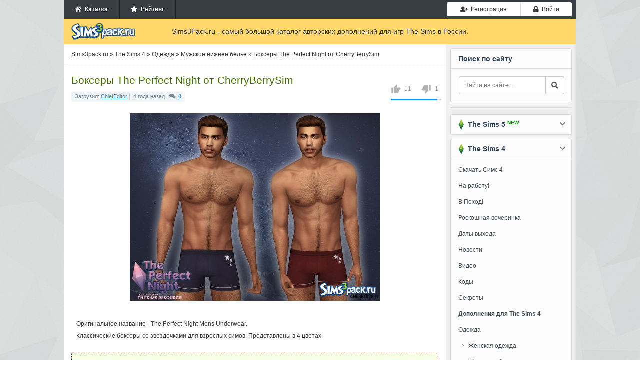

--- FILE ---
content_type: text/html; charset=utf-8
request_url: https://sims3pack.ru/sims-4/odezhda/nizhnee-bele-muzhskoe/64795-the-perfect-night-cherryberrysim.html
body_size: 9966
content:
<!DOCTYPE html><html><head><meta charset="utf-8"><title>Скачать боксеры The Perfect Night от CherryBerrySim для Симс 4</title><meta name="description" content="Оригинальное название - The Perfect Night Mens Underwear. Классические боксеры со звездочками для взрослых симов. Представлены в 4"><meta name="keywords" content="Оригинальное, название, Perfect, Night, Underwear, Классические, боксеры, звездочками, взрослых, симов, Представлены, цветах"><meta property="og:site_name" content="Симс 3 дополнения - скачать одежду, прически, города для Sims 3"><meta property="og:type" content="article"><meta property="og:title" content="Боксеры The Perfect Night от CherryBerrySim"><meta property="og:url" content="https://sims3pack.ru/sims-4/odezhda/nizhnee-bele-muzhskoe/64795-the-perfect-night-cherryberrysim.html"><meta property="og:image" content="https://sims3pack.ru/uploads/posts/2021-07/thumbs/a5a66b8a1998ecb_big.jpg"><meta property="og:description" content="Оригинальное название - The Perfect Night Mens Underwear. Классические боксеры со звездочками для взрослых симов. Представлены в 4 цветах.Оригинальное название - The Perfect Night Mens Underwear. Классические боксеры со звездочками для взрослых симов. Представлены в 4"><link href="/engine/editor/css/default.css?v=25" rel="stylesheet" type="text/css"><script src="/engine/classes/js/jquery.js?v=25"></script><script src="/engine/classes/js/jqueryui.js?v=25" defer></script><script src="/engine/classes/js/dle_js.js?v=25" defer></script><script src="/engine/classes/highslide/highslide.js?v=25" defer></script><script src="/engine/classes/masha/masha.js?v=25" defer></script><meta name="viewport" content="width=device-width, initial-scale=1, shrink-to-fit=no"><script src="https://cdn.adfinity.pro/code/sims3pack.ru/adfinity.js" async></script><link rel="stylesheet" href="https://use.fontawesome.com/releases/v5.0.8/css/all.css" /><link rel="stylesheet" href="https://netdna.bootstrapcdn.com/bootstrap/3.0.0/css/bootstrap-glyphicons.css" /><link rel="stylesheet" href="https://maxcdn.bootstrapcdn.com/bootstrap/3.3.7/css/bootstrap.min.css" /><link rel="stylesheet" href="/templates/Sims3Pack/css/engine.min.css" /><link rel="stylesheet" href="/templates/Sims3Pack/css/styles.css?v=0.0116" /><link rel="stylesheet" href="/templates/Sims3Pack/css/responsive.css?v=0.019" /><link rel="shortcut icon" href="/favicon.ico" />

</head><body><!-- Main wrapper --><div class="wrapper big"><!-- TOP Menu --><div class="top-menu"><ul class="userbar not-loged no-mob pull-left"><li><a href="/"><span class="fa fa-home"></span>&nbsp; Каталог</a></li><li><a href="/rating/"><span class="fa fa-star"></span>&nbsp; Рейтинг</a></li></ul><ul class="logotype o-mob"><a href="/"><img src="/templates/Sims3Pack/images/logo.png" width="133" height="35" title="Дополнения для Симс 3, каталог дополнений" alt="Sims3pack.ru" /></a></ul><ul class="ul-toggler o-mob"><li><button type="button" class="btn btn-default" id="show-nav"><i class="fa fa-times"></i><i class="fa fa-bars"></i></button></li></ul><ul class="login"><li><a href="#" class="btn btn-sm btn-default btn-register" onclick="regModal( false ); return false;"><i class="fas fa-user-plus"></i>&nbsp; Регистрация</a></li><li><a href="#" class="btn btn-sm btn-default btn-auth authModal"><span class="fa fa-lock"></span>&nbsp; Войти</a></li></ul></div><div class="clr"></div><!-- Header --><div class="header"><div class="logo"><a href="/"><img src="/templates/Sims3Pack/images/logo.png" width="133" height="35" title="Дополнения для Симс 3, каталог дополнений" alt="Sims3pack.ru" /></a></div><div class="slogan"> Sims3Pack.ru - самый большой каталог авторских дополнений для игр The Sims в России. </div></div><div class="clr"></div><!-- Main Content --><div class="content-wrap"><div id="sidebar"><div class="blocklite fst no-mob"><div class="title">Поиск по сайту</div><div class="search"><form action="" method="post"><input type="hidden" name="do" value="search" /><input type="hidden" name="subaction" value="search" /><input type="text" id="story" name="story" placeholder="Найти на сайте..." /><button type="submit" class="btn btn-default btn-search"><i class="fa fa-search"></i></button></form></div></div><div class="blocklite no-mob" style="padding-bottom:0;"></div><div class="blocklite block-closed"><div class="title sims3"><span></span> &nbsp;The Sims 5 <div class="new">NEW</div><i class="fa fa-chevron-down"></i></div><ul class="bluemenu"><li><a href="/sims-5/"><b>Дополнения для The Sims 5</b></a></li><li class="in"><a href="/sims-5/novosti-sims-5/">Новости</a></li><li class="in"><a href="/sims-5/mody-sims-5/">Моды</a></li></ul></div><div class="blocklite block-closed"><div class="title sims3"><span></span> &nbsp;The Sims 4<i class="fa fa-chevron-down"></i></div><ul class="bluemenu"><li><a href="/sims-4-skachat.html">Скачать Симс 4</a></li><li><a href="/sims-4/9562-skachat-sims-4-na-rabotu.html">На работу!</a></li><li><a href="/sims-4/9540-sims-4-v-pohod.html">В Поход!</a></li><li><a href="/sims-4/11597-katalog-sims-4-roskoshnaya-vecherinka.html">Роскошная вечеринка</a></li><li><a href="/data-vyhoda-sims-4.html">Даты выхода</a></li><li><a href="/sims-4/novosti/">Новости</a></li><li><a href="/sims-4/video/">Видео</a></li><li><a href="/kody-sims-4.html">Коды</a></li><li><a href="/sekrety-sims-4.html">Секреты</a></li><li><a href="/sims-4/"><b>Дополнения для The Sims 4</b></a></li><li><a href="/sims-4/odezhda/">Одежда</a></li><li class="in"><a href="/sims-4/odezhda/odezhda-zhenskaya/">Женская одежда</a></li><li class="in"><a href="/sims-4/odezhda/obuv-zhenskaya/">Женская обувь</a></li><li class="in"><a href="/sims-4/odezhda/nizhnee-bele-zhenskoe/">Женское нижнее бельё</a></li><li class="in"><a href="/sims-4/odezhda/odezhda-muzhskaya/">Мужская одежда</a></li><li class="in"><a href="/sims-4/odezhda/obuv-muzhskaya/">Мужская обувь</a></li><li class="in active"><a href="/sims-4/odezhda/nizhnee-bele-muzhskoe/">Мужское нижнее бельё</a></li><li class="in"><a href="/sims-4/odezhda/odezhda-detskaya/">Детская одежда</a></li><li class="in"><a href="/sims-4/odezhda/obuv-detskaya/">Детская обувь</a></li><li><a href="/sims-4/pricheski/">Прически</a></li><li class="in"><a href="/sims-4/pricheski/pricheski-zhenskie/">Женские прически</a></li><li class="in"><a href="/sims-4/pricheski/pricheski-muzhskie/">Мужские прически</a></li><li class="in"><a href="/sims-4/pricheski/pricheski-detskie/">Детские прически</a></li><li><a href="/sims-4/simy/">Симы</a></li><li class="in"><a href="/sims-4/simy/znamenitosti-simy/">Симы знаменитости</a></li><li class="in"><a href="/sims-4/simy/zhenschiny-simy/">Симы женщины</a></li><li class="in"><a href="/sims-4/simy/muzhchiny-simy/">Симы мужчины</a></li><li><a href="/sims-4/aksessuary/">Аксессуары</a></li><li class="in"><a href="/sims-4/aksessuary/zhenskie/">Аксессуары для женщин</a></li><li class="in"><a href="/sims-4/aksessuary/muzhskie/">Аксессуары для мужчин</a></li><li><span>Генетика и внешность</span></li><li class="in"><a href="/sims-4/kosmetika/">Косметика и макияж</a></li><li class="in"><a href="/sims-4/linzy-brovi-i-glaza/">Линзы, глаза и брови</a></li><li class="in"><a href="/sims-4/tatuirovki/">Татуировки</a></li><li class="in"><a href="/sims-4/skiny/">Скины</a></li><li><a href="/sims-4/pozy/">Позы</a></li><li><a href="/sims-4/animacionnye-pozy/">Анимационные позы</a></li><li><a href="/sims-4/mody/">Моды</a></li><li><a href="/sims-4/doma-i-uchastki/">Дома и участки</a></li><li><a href="/sims-4/mebel/">Мебель и интерьер</a></li><li><a href="/sims-4/komnaty/">Комнаты</a></li><li><a href="/sims-4/goroda/">Города</a></li><li><a href="/sims-4/dlya-stroitelstva/">Для строительства</a></li><li><a href="/sims-4/tekstury/">Текстуры, покрытия</a></li><li><a href="/sims-4/zhivotnye/">Питомцы</a></li><li><a href="/sims-4/obekty-dlya-pitomcev/">Объекты для питомцев</a></li><li><a href="/sims-4/programmy/">Программы</a></li><li><a href="/sims-4/tehnika/">Техника</a></li><li><a href="/sims-4/transport/">Транспорт</a></li><li><a href="/sims-4/kartiny/">Картины</a></li><li><a href="/sims-4/eda/">Еда</a></li><li><a href="/sims-4/rasteniya/">Растения</a></li><li><a href="/sims-4/nabory-obektov/">Наборы объектов</a></li><li><a href="/sims-4/cas/">CAS</a></li><li><a href="/sims-4/patchi/">Патчи</a></li></ul></div><div class="blocklite block-closed"><div class="title sims3"><span></span> &nbsp;The Sims 3<i class="fa fa-chevron-down"></i></div><ul class="bluemenu reset"><li id="menu_dropdown_sims3"><a href="#">Скачать</a></li><li class="in hd"><a href="/skachat-sims-3-android.html">Симс 3 на Android</a></li><li class="in hd"><a href="/sims-3-skachat.html">Симс 3 (Оригинал)</a></li><li class="in hd"><a href="/skachat-sims-3-vpered-v-buduschee.html">Вперед в будущее</a></li><li class="in hd"><a href="/skachat-sims-3-rayskie-ostrova.html">Райские острова</a></li><li class="in hd"><a href="/skachat-sims-3-studencheskaya-zhizn.html">Студенческая жизнь</a></li><li class="in hd"><a href="/skachat-sims-3-vremena-goda.html">Времена года</a></li><li class="in hd"><a href="/skachat-sims-3-sverhestestvennoe.html">Сверхъестественное</a></li><li class="in hd"><a href="/skachat-sims-3-shou-biznes.html">Шоу-Бизнес</a></li><li class="in hd"><a href="/skachat-sims-3-pets.html">Питомцы</a></li><li class="in hd"><a href="/skachat-sims-3-vse-vozrasty.html">Все возрасты</a></li><li class="in hd"><a href="/skachat-sims-3-v-sumerkah.html">В сумерках</a></li><li class="in hd"><a href="/skachat-sims-3-karera.html">Карьера</a></li><li class="in hd"><a href="/skachat-sims-3-mir-priklyucheniy.html">Мир приключений</a></li><li><a href="/kody-sims-3.html" title="коды для симс 3">Коды</a></li><li><a href="/novosti-sims-3/">Новости</a></li><li><a href="/sims-3-video/">Видео</a></li><li><a href="/"><b>Дополнения для The Sims 3</b></a></li><li><a href="/odezhda-dlya-sims-3/">Одежда</a></li><li class="in"><a href="/odezhda-dlya-sims-3/zhenskaya-odezhda/">Женская одежда</a></li><li class="in"><a href="/odezhda-dlya-sims-3/zhenskaya-obuv/">Женская обувь</a></li><li class="in"><a href="/odezhda-dlya-sims-3/zhenskoe-nizhnee-bele/">Женское нижнее бельё</a></li><li class="in"><a href="/odezhda-dlya-sims-3/muzhskaya-odezhda/">Мужская одежда</a></li><li class="in"><a href="/odezhda-dlya-sims-3/muzhskaya-obuv/">Мужская обувь</a></li><li class="in"><a href="/odezhda-dlya-sims-3/muzhskoe-nizhnee-bele/">Мужское нижнее бельё</a></li><li class="in"><a href="/odezhda-dlya-sims-3/detskaya-odezhda/">Детская одежда</a></li><li class="in"><a href="/odezhda-dlya-sims-3/detskaya-obuv/">Детская обувь</a></li><li><a href="/pricheski-dlya-sims-3/">Прически</a></li><li class="in"><a href="/pricheski-dlya-sims-3/zhenskie-pricheski/">Женские прически</a></li><li class="in"><a href="/pricheski-dlya-sims-3/muzhskie-pricheski/">Мужские прически</a></li><li class="in"><a href="/pricheski-dlya-sims-3/detskie-pricheski/">Детские прически</a></li><li><a href="/simy-dlya-sims-3/">Симы</a></li><li class="in"><a href="/simy-dlya-sims-3/simy-znamenitosti/">Симы знаменитости</a></li><li class="in"><a href="/simy-dlya-sims-3/simy-zhenschiny/">Симы женщины</a></li><li class="in"><a href="/simy-dlya-sims-3/simy-muzhchiny/">Симы мужчины</a></li><li><a href="/aksessuary-dlya-sims-3/">Аксессуары</a></li><li class="in"><a href="/aksessuary-dlya-sims-3/dlya-zhenschin/">Аксессуары для женщин</a></li><li class="in"><a href="/aksessuary-dlya-sims-3/dlya-muzhchin/">Аксессуары для мужчин</a></li><li><span>Генетика и внешность</span></li><li class="in"><a href="/kosmetika-dlya-sims-3/">Косметика и макияж</a></li><li class="in"><a href="/linzy-glaza-i-brovi/">Линзы, глаза и брови</a></li><li class="in"><a href="/tatuirovki-dlya-sims-3/">Татуировки</a></li><li class="in"><a href="/skiny-dlya-sims-3/">Скины</a></li><li><a href="/pozy-dlya-sims-3/">Позы</a></li><li><a href="/animacionnye-pozy-dlya-sims-3/">Анимационные позы</a></li><li><a href="/mody-dlya-sims-3/">Моды</a></li><li><a href="/doma-i-uchastki-dlya-sims-3/">Дома и участки</a></li><li><a href="/mebel-dlya-sims-3/">Мебель и интерьер</a></li><li><a href="/goroda-dlya-sims-3/">Города</a></li><li><a href="/dlya-stroitelstva-sims-3/">Для строительства</a></li><li><a href="/tekstury-dlya-sims-3/">Текстуры, покрытия</a></li><li><a href="/zhivotnye-dlya-sims-3/">Питомцы</a></li><li><a href="/obekty-dlya-pitomcev-sims-3/">Объекты для питомцев</a></li><li><a href="/programmy-dlya-sims-3/">Программы</a></li><li><a href="/tehnika-dlya-sims-3/">Техника</a></li><li><a href="/sliders-dlya-sims-3/">Слайдеры</a></li><li><a href="/transport-dlya-sims-3/">Транспорт</a></li><li><a href="/kartiny-dlya-sims-3/">Картины</a></li><li><a href="/eda-dlya-sims-3/">Еда</a></li><li><a href="/rasteniya-dlya-sims-3/">Растения</a></li><li><a href="/nabory-obektov-sims-3/">Наборы объектов</a></li><li><a href="/cas-dlya-sims-3/">CAS</a></li><li><a href="/patchi-dlya-sims-3/">Патчи</a></li></ul></div><div class="blocklite" id="popular"><div class="title">Популярное</div><ul><li><a href="https://sims3pack.ru/sims-4/simy/zhenschiny-simy/88020-mctabumare.html">1. &nbsp;Симка Айви Тикет от MCtabuMARE</a></li><li><a href="https://sims3pack.ru/sims-4/odezhda/odezhda-zhenskaya/88281-beto_ae0.html">2. &nbsp;Топ женский от Beto_ae0</a></li><li><a href="https://sims3pack.ru/sims-4/odezhda/odezhda-zhenskaya/88272-bd1652-busra-tr.html">3. &nbsp;Джоггеры BD1652 от busra-tr</a></li><li><a href="https://sims3pack.ru/sims-4/simy/zhenschiny-simy/88120-divaka45.html">4. &nbsp;Симка Деми Карсон от divaka45</a></li><li><a href="https://sims3pack.ru/sims-4/doma-i-uchastki/88079-melapples.html">5. &nbsp;Лот жилой &amp;quot; Аарон &amp;quot; от melapples</a></li><li><a href="https://sims3pack.ru/sims-4/aksessuary/zhenskie/88466-dissia.html">6. &nbsp;Колготки от Dissia</a></li><li><a href="https://sims3pack.ru/sims-4/aksessuary/zhenskie/88465-glitterberryfly.html">7. &nbsp;Многослойное колье от Glitterberryfly</a></li><li><a href="https://sims3pack.ru/sims-4/aksessuary/zhenskie/88464-glitterberryfly.html">8. &nbsp;Многослойный браслет от Glitterberryfly</a></li><li><a href="https://sims3pack.ru/sims-4/odezhda/odezhda-detskaya/88463-mysteriousoo.html">9. &nbsp;Платье для младенцев от MysteriousOo</a></li><li><a href="https://sims3pack.ru/sims-4/odezhda/odezhda-detskaya/88462-mysteriousoo.html">10. &nbsp;Детский комбинезон из мягкого материала от MysteriousOo</a></li></ul></div></div><div id="midside"><div class="speedbar"><span id="dle-speedbar"><span itemscope itemtype="http://data-vocabulary.org/Breadcrumb"><a href="https://sims3pack.ru/" itemprop="url"><span itemprop="title">Sims3pack.ru</span></a></span> &raquo; <span itemscope itemtype="http://data-vocabulary.org/Breadcrumb"><a href="https://sims3pack.ru/sims-4/" itemprop="url"><span itemprop="title">The Sims 4</span></a></span> &raquo; <span itemscope itemtype="http://data-vocabulary.org/Breadcrumb"><a href="https://sims3pack.ru/sims-4/odezhda/" itemprop="url"><span itemprop="title">Одежда</span></a></span> &raquo; <span itemscope itemtype="http://data-vocabulary.org/Breadcrumb"><a href="https://sims3pack.ru/sims-4/odezhda/nizhnee-bele-muzhskoe/" itemprop="url"><span itemprop="title">Мужское нижнее бельё</span></a></span> &raquo; Боксеры The Perfect Night от CherryBerrySim</span></div><div id='dle-content'><div class="base fullstory" id="trigger"><h1>Боксеры The Perfect Night от CherryBerrySim</h1><div itemscope itemtype="http://data-vocabulary.org/Review-aggregate" class="review-g"><div itemprop="aggregateRating" itemtype="http://data-vocabulary.org/Rating"><span itemprop="average">{rating-num}</span>/<span itemprop="best">5</span><span itemprop="votes"><span id="vote-num-id-64795">12</span></span></div></div><div class="bhinfo"><span class="baseinfo"> Загрузил: <a href="https://sims3pack.ru/user/ChiefEditor/">ChiefEditor</a><span class="sepb"></span> 4 года назад<span class="sepb"></span><i class="fas fa-comments"></i>&nbsp;&nbsp;<b><a href="https://sims3pack.ru/sims-4/odezhda/nizhnee-bele-muzhskoe/64795-the-perfect-night-cherryberrysim.html#comments">0</a></font></b></span><div class="ratebox no-mob"><div class="frate ignore-select" id="frate-64795"><div class="rate-plus" id="pluss-64795" onclick="doRateLD('plus', '64795');"><img src="/templates/Sims3Pack/images/thumb-up.png" alt="нравится" /><span>0</span></div><div class="rate-minus" id="minuss-64795" onclick="doRateLD('minus', '64795');"><img src="/templates/Sims3Pack/images/thumb-down.png" alt="не нравится" /><span>0</span></div><div class="rate-data"><span id="ratig-layer-64795" class="ignore-select"><span class="ratingtypeplusminus ignore-select ratingplus" >+10</span></span><span id="vote-num-id-64795">12</span></div></div></div></div><div class="text-content str"><div style="text-align:center;"><!--TBegin:https://sims3pack.ru/uploads/posts/2021-07/a5a66b8a1998ecb_big.jpg|--><a href="https://sims3pack.ru/uploads/posts/2021-07/a5a66b8a1998ecb_big.jpg" class="highslide" target="_blank"><img src="/uploads/posts/2021-07/thumbs/a5a66b8a1998ecb_big.jpg" style="max-width:100%;" alt=""></a><!--TEnd--></div><br />Оригинальное название - The Perfect Night Mens Underwear. <br />Классические боксеры со звездочками для взрослых симов. Представлены в 4 цветах.</div><div class="files_download" align="center"><h2>Скачать <strong>Боксеры The Perfect Night от CherryBerrySim</strong> для Симс <strong>4</strong></h2><div class="rgcls"><a href="#" onclick="regModal( false ); return false;"><i class="fas fa-user-plus"></i> Зарегистрируйтесь</a>, чтобы скачать этот файл</div><div class="clr"></div></div><div style="margin-bottom:20px;margin-top:20px;"></div><div class="howis" align="center"><h3 style="font-size: 18px; padding-bottom: 10px;">Как установить дополнение?</h3><p>Чтобы установить дополнительные материалы к игре The Sims 4, необходимо поместить файлы формата .package в папку Mods. По умолчанию она находится по адресу: <i style="font-weight: 600;">[Имя пользователя]/Documents/Electronic Arts/The Sims 4/Mods</i>.</p></div><!--<div class="modalpay"><div class="modalpay-content"><span class="close-button" id="modalpay">×</span><p><img src="/templates/Sims3Pack/img/warning.png"></p><p>Вы <span>исчерпали лимит</span> на скачивание модов.</p><p class="tgrap">Активируйте VIP аккаунт и скачивайте моды без ограничений и рекламы.</p><div class="grid"><div class="g-col"><div class="day">1 День</div><div class="price">99 руб.</div><div class="paybtn"><a href="#" class="btn btn-success btn-add_addition noborder">Купить</a></div></div><div class="g-col"><div class="day">7 Дней</div><div class="price">199 руб.</div><div class="paybtn"><a href="#" class="btn btn-success btn-add_addition noborder">Купить</a></div></div><div class="g-col"><div class="day">30 Дней</div><div class="price">299 руб.</div><div class="paybtn"><a href="#" class="btn btn-success btn-add_addition noborder">Купить</a></div></div></div></div></div><script> document.getElementById("trigger").addEventListener("click", someFunction); function someFunction(event) { if(event.target.id === 'modalpay'){ document.querySelector(".modalpay").classList.toggle("show-modalpay"); document.getElementsByTagName("body")[0].classList.toggle("overbody"); } } </script>--><div class="title_main no-mob">Поделитесь ссылкой с друзьями:</div><br /><div class="social_links no-mob"><script src="https://yastatic.net/es5-shims/0.0.2/es5-shims.min.js"></script><script src="https://yastatic.net/share2/share.js"></script><div class="ya-share2" data-services="vkontakte,facebook,odnoklassniki,moimir,twitter,viber,whatsapp,telegram"></div><div class="clr"></div></div><h3 class="title_main">Смотрите также</h3><div class="related"><ul><li><a href="https://sims3pack.ru/sims-4/odezhda/nizhnee-bele-muzhskoe/69015-mens-boxer-briefs-mclaynesims.html"><img src="/uploads/posts/2022-05/thumbs/b71797abb3f67aa_big.jpg" alt="Боксеры MENS Boxer Briefs от McLayneSims" />Боксеры MENS Boxer Briefs от McLayneSims</a><br><br>Оригинальное название - MENS Boxer Briefs. Классические мужские боксеры, представленные в 10 цветах.</li><hr /><li><a href="https://sims3pack.ru/sims-4/odezhda/nizhnee-bele-muzhskoe/65729-julian-puresim.html"><img src="/uploads/posts/2021-09/thumbs/3bd6d71619531a5_big.jpg" alt="Боксеры Julian от Puresim" />Боксеры Julian от Puresim</a><br><br>Оригинальное название - Julian Boxer. Классические боксеры для взрослых симов. Представлены в одной расцветке.</li><hr /><li><a href="https://sims3pack.ru/sims-4/odezhda/odezhda-zhenskaya/64893-party-night-sugar-owl.html"><img src="/uploads/posts/2021-08/thumbs/61674051d0cd179_big.jpg" alt="Колготки Party Night от sugar owl" />Колготки Party Night от sugar owl</a><br><br>Оригинальное название - The Perfect Night | Party Night stockings. Вечерние колготки с множеством блесток. Представлены в 15 цветах.</li><hr /><li><a href="https://sims3pack.ru/sims-4/odezhda/odezhda-zhenskaya/64879-cold-feet-nords.html"><img src="/uploads/posts/2021-08/thumbs/c0397f9face4231_big.jpg" alt="Носки Cold Feet от Nords" />Носки Cold Feet от Nords</a><br><br>Оригинальное название - The Perfect Night - Cold Feet Socks. Низкие спортивные носки для симочек и симов. Представлены в 20 цветах.</li><hr /><li><a href="https://sims3pack.ru/sims-4/odezhda/odezhda-muzhskaya/64860-gothic-cherryberrysim.html"><img src="/uploads/posts/2021-07/thumbs/a39c1b9919a596c_big.jpg" alt="Брюки Gothic от CherryBerrySim" />Брюки Gothic от CherryBerrySim</a><br><br>Оригинальное название - The Perfect Night Mens Gothic Pants. Стильные повседневные брюки в готическом стиле. Доступны в 4 темных расцветках.</li><hr /><li><a href="https://sims3pack.ru/sims-4/odezhda/odezhda-muzhskaya/64756-the-perfect-night-cherryberrysim.html"><img src="/uploads/posts/2021-07/thumbs/60917df871eb66e_big.jpg" alt="Свитер The Perfect Night от CherryBerrySim" />Свитер The Perfect Night от CherryBerrySim</a><br><br>Оригинальное название - The Perfect Night Mens Sweater. Крутой свитер со шнуровкой для симов. Представлен в 4 цветах.</li><hr /><li><a href="https://sims3pack.ru/sims-4/odezhda/nizhnee-bele-muzhskoe/34723-boksery-versace-ot-bukovka.html"><img src="/uploads/posts/2017-10/thumbs/e833ff11c5df7db_big.jpg" alt="Боксеры Versace от bukovka" />Боксеры Versace от bukovka</a><br><br>Оригинальное название - Underwear Male. Дизайнерские боксеры для симов от фирмы Versace. Представлены в 6 цветах.</li><hr /><li><a href="https://sims3pack.ru/sims-4/odezhda/nizhnee-bele-muzhskoe/34693-boksery-ot-bukovka.html"><img src="/uploads/posts/2017-10/thumbs/6e50ea8c7ff8704_big.jpg" alt="Боксеры от bukovka" />Боксеры от bukovka</a><br><br>Оригинальное название - Underwear Male. Классические боксеры с черепами. Представлены в 5 расцветках.</li><hr /><li><a href="https://sims3pack.ru/sims-4/odezhda/odezhda-detskaya/34629-boksery-dlya-malchikov-ot-sonata77.html"><img src="/uploads/posts/2017-09/thumbs/2231862c0b11562_big.jpg" alt="Боксеры для мальчиков от Sonata77" />Боксеры для мальчиков от Sonata77</a><br><br>Оригинальное название - S77 toddler 24. Классические боксеры для мальчиков. Представлены в 5 ярких цветах.</li><hr /><li><a href="https://sims3pack.ru/sims-4/odezhda/nizhnee-bele-muzhskoe/27829-boksery-ot-sims2fanbg.html"><img src="/uploads/posts/2017-01/thumbs/c60346031cb965e_big.jpg" alt="Боксеры от sims2fanbg" />Боксеры от sims2fanbg</a><br><br>Оригинальное название - 284 - Male Boxers. Стильные боксеры от известной фирмы. Представлены в 12 цветах. Можно перекрашивать.</li><hr /></ul></div></div><!--<div class="alert alert-danger no-border-fullstory"><p><b>В комментариях запрещены:</b> спам, одинаковые сообщения ко всем дополнениям, мат, оскорбления и реклама.</p><p><b>Наказание - пожизненный БАН без возможности скачивать файлы с сайта!</b></p></div>---></div></div><div class="clr"></div></div><!-- Footer --><div id="footer"><span class="copyright"><div class="men"><b>&copy; 2011-2026 Sims3Pack.ru</b> &nbsp; <a href="/" title="Каталог дополнений к симс 3">Главная</a> | <a href="/privacy.html" >Соглашение</a> | <a href="/contact.html" >Контакты</a></div> Самый большой каталог авторских дополнений для игр Симс 3, 4 и 5 в России. </span><div class="clr"></div></div></div><script> var dle_root = '/'; var dle_admin = ''; var dle_login_hash = '2765892913f39d4d491b771c077949027de1f206'; var dle_group = 5; var dle_skin = 'Sims3Pack'; var dle_wysiwyg = '1'; var quick_wysiwyg = '1'; var dle_act_lang = ["Да", "Нет", "Ввод", "Отмена", "Сохранить", "Удалить", "Загрузка. Пожалуйста, подождите..."]; var menu_short = 'Быстрое редактирование'; var menu_full = 'Полное редактирование'; var menu_profile = 'Просмотр профиля'; var menu_send = 'Отправить сообщение'; var menu_uedit = 'Админцентр'; var dle_info = 'Информация'; var dle_confirm = 'Подтверждение'; var dle_prompt = 'Ввод информации'; var dle_req_field = 'Заполните все необходимые поля'; var dle_del_agree = 'Вы действительно хотите удалить? Данное действие невозможно будет отменить'; var dle_spam_agree = 'Вы действительно хотите отметить пользователя как спамера? Это приведёт к удалению всех его комментариев'; var dle_complaint = 'Укажите текст Вашей жалобы для администрации:'; var dle_big_text = 'Выделен слишком большой участок текста.'; var dle_orfo_title = 'Укажите комментарий для администрации к найденной ошибке на странице'; var dle_p_send = 'Отправить'; var dle_p_send_ok = 'Уведомление успешно отправлено'; var dle_save_ok = 'Изменения успешно сохранены. Обновить страницу?'; var dle_reply_title= 'Ответ на комментарий'; var dle_tree_comm = '0'; var dle_del_news = 'Удалить статью'; var dle_sub_agree = 'Вы действительно хотите подписаться на комментарии к данной публикации?'; var allow_dle_delete_news = false; jQuery(function($){ hs.graphicsDir = '/engine/classes/highslide/graphics/'; hs.wrapperClassName = 'rounded-white'; hs.outlineType = 'rounded-white'; hs.numberOfImagesToPreload = 0; hs.captionEval = 'this.thumb.alt'; hs.showCredits = false; hs.align = 'center'; hs.transitions = ['expand', 'crossfade']; hs.lang = { loadingText : 'Загрузка...', playTitle : 'Просмотр слайдшоу (пробел)', pauseTitle:'Пауза', previousTitle : 'Предыдущее изображение', nextTitle :'Следующее изображение',moveTitle :'Переместить', closeTitle :'Закрыть (Esc)',fullExpandTitle:'Развернуть до полного размера',restoreTitle:'Кликните для закрытия картинки, нажмите и удерживайте для перемещения',focusTitle:'Сфокусировать',loadingTitle:'Нажмите для отмены' }; hs.slideshowGroup='fullnews'; hs.addSlideshow({slideshowGroup: 'fullnews', interval: 4000, repeat: false, useControls: true, fixedControls: 'fit', overlayOptions: { opacity: .75, position: 'bottom center', hideOnMouseOut: true } }); });</script><!-- Yandex.Metrika counter --><script type="text/javascript" > (function(m,e,t,r,i,k,a){m[i]=m[i]||function(){(m[i].a=m[i].a||[]).push(arguments)}; m[i].l=1*new Date();k=e.createElement(t),a=e.getElementsByTagName(t)[0],k.async=1,k.src=r,a.parentNode.insertBefore(k,a)}) (window, document, "script", "https://mc.yandex.ru/metrika/tag.js", "ym"); ym(22386808, "init", { clickmap:true, trackLinks:true, accurateTrackBounce:true }); </script><noscript><div><img src="https://mc.yandex.ru/watch/22386808" style="position:absolute; left:-9999px;" alt="" /></div></noscript><!-- /Yandex.Metrika counter --><script type="text/javascript" src="/templates/Sims3Pack/js/functions.min.js?v=0.61"></script><script src="/templates/Sims3Pack/js/libs.js?v=0.03"></script>

</body></html> 